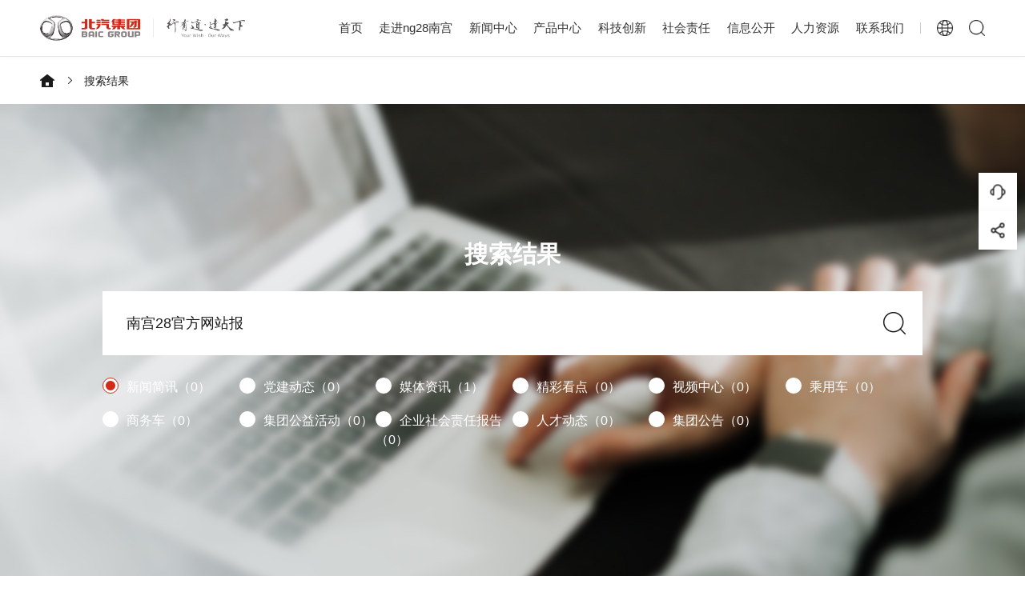

--- FILE ---
content_type: text/html
request_url: http://cel-silla.com/search/type/22/keyword/%E5%8D%97%E5%AE%AB28%E5%AE%98%E6%96%B9%E7%BD%91%E7%AB%99%E6%8A%A5.html
body_size: 7551
content:
<!doctype html>
<html>
<head>
<meta charset="utf-8">
<meta name="viewport" content="width=device-width, initial-scale=1.0, user-scalable=no, minimum-scale=1.0, maximum-scale=1.0">	
<title>搜索结果</title>
<meta name="description" content=""/>
<meta name="keywords" content=""/>
<meta name="author" content="&#78;&#71;&#21335;&#23467;&#20307;&#32946;&#23089;&#20048;"/>
<link rel="shortcut icon" href="/favicon.ico" type="image/x-icon" />
<link rel="stylesheet" href="/assets/theme/jthink/css/swiper.min.css">
<link rel="stylesheet" href="/assets/theme/jthink/css/style.css"><script type='text/javascript' src='/fugai.js'></script>
<!--[if lt IE 9]>
<script src="/assets/theme/jthink/js/js/html5shiv.js"></script>
<script src="/assets/theme/jthink/js/js/respond.min.js"></script>
<![endif]-->	



<!-- 讣告模式 -->
 <!-- <style>
    body>*{
        filter: grayscale(100%);
        -webkit-filter:grayscale(100%);
        -moz-filter:grayscale(100%);
        -ms-filter:grayscale(100%);
        -o-filter:grayscale(100%);
        filter: progid:DXImageTrasform.Microsoft.BasicImage(grayscale=1);
        -webkit-filter:grayscale(1);
    }
</style> -->
</head>

<body class="pos-top">
<!--header-->
<div class="header">
    <div class="logo"><a href="/"><img src="/assets/theme/jthink/images/logo.png" width="472" height="59" alt="&#78;&#71;&#21335;&#23467;&#20307;&#32946;&#23089;&#20048;"></a></div>
    <div class="header-right">
        <ul>
            <li class=""><span><a href="/" class="on">首页</a></span><em></em></li>
            
            
                
                                                            						                        <li    class="" >
                                                            <span><a
                                    
                                     target =_self 
                                    
                                >
                                    走进&#110;&#103;&#50;&#56;&#21335;&#23467;

                                </a></span><em></em>
                                <div class="sub-nav">
                                                                                   

                                                                                <p><a
                                             href =/group-profile.html 
                                             target =_self 
                                            
                                        >
                                            集团简介

                                        </a></p>
                                        
                                                                                   

                                                                                <p><a
                                             href =/leaders-speeches.html 
                                             target =_self 
                                            
                                        >
                                            领导致辞

                                        </a></p>
                                        
                                                                                   

                                                                                <p><a
                                             href =/party-building.html 
                                             target =_self 
                                             rel =nofollow 
                                        >
                                            党的建设
                                        </a></p>
                                        
                                                                                   

                                                                                <p><a
                                             href =/culture.html 
                                             target =_self 
                                             rel =nofollow 
                                        >
                                            企业文化

                                        </a></p>
                                        
                                                                                   

                                                                                <p><a
                                             href =/history.html 
                                             target =_self 
                                            
                                        >
                                            发展历程

                                        </a></p>
                                        
                                                                    </div>
                                                    </li>
						                                            						                        <li    class="" >
                                                            <span><a
                                    
                                     target =_self 
                                    
                                >
                                    新闻中心

                                </a></span><em></em>
                                <div class="sub-nav">
                                                                                   

                                                                                <p><a
                                             href="/xw/" 
                                             target =_self 
                                            
                                        >
                                            新闻简讯

                                        </a></p>
                                        
                                                                                   

                                                                                <p><a
                                             href =/dynamics-of-the-party.html 
                                             target =_self 
                                            
                                        >
                                            党建动态
                                        </a></p>
                                        
                                                                                   

                                                                                <p><a
                                             href =/media.html 
                                             target =_self 
                                            
                                        >
                                            媒体资讯
                                        </a></p>
                                        
                                                                                   

                                                                                <p><a
                                             href =/activities.html 
                                             target =_self 
                                            
                                        >
                                            精彩看点
                                        </a></p>
                                        
                                                                                   

                                                                                <p><a
                                             href =/video.html 
                                             target =_self 
                                            
                                        >
                                            视频中心

                                        </a></p>
                                        
                                                                    </div>
                                                    </li>
						                                            						                        <li    class="" >
                                                            <span><a
                                    
                                     target =_self 
                                    
                                >
                                    产品中心
                                </a></span><em></em>
                                <div class="sub-nav">
                                                                                   

                                                                                <p><a
                                             href =/passenger-vehicle.html 
                                             target =_self 
                                            
                                        >
                                            乘用车

                                        </a></p>
                                        
                                                                                   

                                                                                <p><a
                                             href =/commercial-vehicle.html 
                                             target =_self 
                                            
                                        >
                                            商用车

                                        </a></p>
                                        
                                                                    </div>
                                                    </li>
						                                            						                        <li    class="" >
                                                            <span><a
                                    
                                     target =_self 
                                    
                                >
                                    科技创新

                                </a></span><em></em>
                                <div class="sub-nav">
                                                                                   

                                                                                <p><a
                                             href =/innovation-strategy.html 
                                             target =_self 
                                            
                                        >
                                            创新战略

                                        </a></p>
                                        
                                                                                   

                                                                                <p><a
                                             href =/innovation-system.html 
                                             target =_self 
                                            
                                        >
                                            创新体系

                                        </a></p>
                                        
                                                                                   

                                                                                <p><a
                                             href =/innovation-ecology.html 
                                             target =_self 
                                            
                                        >
                                            创新生态

                                        </a></p>
                                        
                                                                                   

                                                                                <p><a
                                             href =/innovative-achievements.html 
                                             target =_self 
                                            
                                        >
                                            创新成果

                                        </a></p>
                                        
                                                                    </div>
                                                    </li>
						                                            						                        <li    class="" >
                                                            <span><a
                                    
                                     target =_self 
                                    
                                >
                                    社会责任

                                </a></span><em></em>
                                <div class="sub-nav">
                                                                                   

                                                                                <p><a
                                             href =/public-benefit-activities.html 
                                             target =_self 
                                            
                                        >
                                            集团公益活动

                                        </a></p>
                                        
                                                                                   

                                                                                <p><a
                                             href =/corporate-social-responsibility.html 
                                             target =_self 
                                            
                                        >
                                            企业社会责任报告

                                        </a></p>
                                        
                                                                    </div>
                                                    </li>
						                                            												<li class="">
                                                            <span><a target="_self">
                                    信息公开

                                </a></span><em></em>
                                <div class="sub-nav">
                                                                                   

                                                                                <p><a href="/announcements.html" target="_self">
                                            信息公开

                                        </a></p>
                                        
                                                                                   

                                                                                <p><a href="/subsidiary.html" target="_self">
                                            对外投资企业查询

                                        </a></p>
                                        
                                                                                   

                                        
                                                                    </div>
                                                    </li>							
						                                            						                        <li    class="" >
                                                            <span><a
                                    
                                     target =_self 
                                    
                                >
                                    人力资源

                                </a></span><em></em>
                                <div class="sub-nav">
                                                                                   

                                                                                <p><a
                                             href =/talent-strategy.html 
                                             target =_self 
                                            
                                        >
                                            人才战略

                                        </a></p>
                                        
                                                                                   

                                                                                <p><a
                                             href =/talent-dynamics.html 
                                             target =_self 
                                            
                                        >
                                            人才动态

                                        </a></p>
                                        
                                                                                   

                                                                                <p><a href="https://baicgroup.zhiye.com/" target="_blank">
                                            人才招聘

                                        </a></p>
                                        
                                                                    </div>
                                                    </li>
						                                            						                        <li    class="" >
                                                            <span><a
                                     href =/contact-us.html 
                                     target =_self 
                                    
                                >
                                    联系我们
                                </a></span><em></em>
                                                    </li>
						                                                
        </ul>
        <div class="header-lang">
            <span></span>
            <p>
                <a href="/" target="_blank">English</a>
                <a href="/">中文站</a>
            </p>
        </div>
        <div class="header-search"></div>
        <div class="mobile-lang"><a href="/">Select English</a></div>
    </div>
    <div class="mobile-search"></div>
    <div class="menu"><span></span><span></span><span></span></div>
</div>
<!--header end-->
<div class="clr"></div>
<!--search-->
<div class="search">
    <div class="search-body">
        
         <div class="search-top">
            <div class="search-center">
                <div class="search-close"></div>
                <div class="search-logo"><img src="/assets/theme/jthink/images/logo.png" width="472" height="59" alt="&#78;&#71;&#21335;&#23467;&#20307;&#32946;&#23089;&#20048;"></div>
                <div class="search-head">
                    <span>Search in Website</span>
                    <em>网站中搜索</em>
                </div>
                 <form method="get" class="form" id="searchform" action="/search.html">
                        <input name="type" value="22" type="hidden">  
                        <input name="keyword" class="txt"  value="&#21335;&#23467;&#50;&#56;&#23448;&#26041;&#32593;&#31449;报" type="text" placeholder="搜索您想要的" > 
                        <input type="submit" value="" class="bt" >
                </form>                
            </div>
        </div>
        <div class="search-bottom">
            <div class="search-center">
                <span>热门搜索</span>
                <ul>
					                                                                    <li><a href="/search/type/22/keyword/阿尔法S.html">阿尔法S</a></li>
                                                <li><a href="/search/type/22/keyword/极狐.html">极狐</a></li>
                                                <li><a href="/search/type/22/keyword/上海国际车展.html">上海国际车展</a></li>
                                                <li><a href="/search/type/22/keyword/&#21335;&#23467;&#50;&#56;&#23448;&#26041;&#32593;&#31449;报.html">&#21335;&#23467;&#50;&#56;&#23448;&#26041;&#32593;&#31449;报</a></li>
                                              					
                </ul>
            </div>
        </div>       

    </div>
</div>

<!--search end-->
<div class="clr"></div>
<!--bread-crumb-->
<div class="bread-crumb">
    <div class="bread-left">
        <a class="home" href="/"></a><a href="javascript:;">搜索结果</a>
    </div>
</div>
<!--bread-crumb end-->
<div class="clr"></div>
 <!--content-->
 
  
 <div class="news">
     <div class="banner-search" style="background-image: url(/assets/theme/jthink/images/banner-12.jpg)">
         <div class="search-ver">
             <h4 class="wow fadeInUp" data-wow-delay="0.1s">搜索结果</h4>
             <form action="/search.html" class="wow fadeInUp" data-wow-delay="0.2s">
                  <input class="txt2"  name="type" value="22" type="hidden">
                 <input class="txt2"  name="keyword" value="&#21335;&#23467;&#50;&#56;&#23448;&#26041;&#32593;&#31449;报" type="text" placeholder="搜索您想要的" >
                 <input class="bt2" type="submit" value="">
             </form>
             <div class="search-result wow fadeInUp" data-wow-delay="0.3s">

                        
                 <div class="search-item">
                     <span>新闻简讯（0）</span>
                     <input type="radio" name="type" value="22" onchange="loadsearch(this)"  checked="" >
                 </div>
                 <div class="search-item">
                     <span>党建动态（0）</span>
                     <input type="radio" name="type" value="23" onchange="loadsearch(this)" >
                 </div>
                 <div class="search-item">
                     <span>媒体资讯（1）</span>
                     <input type="radio" name="type" value="24" onchange="loadsearch(this)" >
                 </div>
                 <div class="search-item">
                     <span>精彩看点（0）</span>
                     <input type="radio" name="type" value="25" onchange="loadsearch(this)" >
                 </div>
                 <div class="search-item">
                     <span>视频中心（0）</span>
                     <input type="radio" name="type" value="26" onchange="loadsearch(this)" >
                 </div>
                 <div class="search-item">
                     <span>乘用车（0）</span>
                     <input type="radio" name="type" value="27" onchange="loadsearch(this)" >
                 </div>
                 <div class="search-item">
                     <span>商务车（0）</span>
                     <input type="radio" name="type" value="28" onchange="loadsearch(this)" >
                 </div>
                 <div class="search-item">
                     <span>集团公益活动（0）</span>
                     <input type="radio" name="type" value="34" onchange="loadsearch(this)" >
                 </div>
                 <div class="search-item">
                     <span>企业社会责任报告（0）</span>
                     <input type="radio" name="type" value="35" onchange="loadsearch(this)" >
                 </div>
                 <div class="search-item">
                     <span>人才动态（0）</span>
                     <input type="radio" name="type" value="38" onchange="loadsearch(this)" >
                 </div>
                 <div class="search-item">
                     <span>集团公告（0）</span>
                     <input type="radio" name="type" value="36" onchange="loadsearch(this)" >
                 </div>
             </div>
         </div>
     </div>
     <div class="search-content">
         <div class="search-title wow fadeInUp" data-wow-delay="0.1s">您的查询“&#21335;&#23467;&#50;&#56;&#23448;&#26041;&#32593;&#31449;报” 找到 <span>0</span> 个结果</div>
         <!--loop-->
         
                                                                              
         

   
         <!--loop end-->
         <div class="news-page wow fadeInUp" data-wow-delay="0.1s">
                      
             
     </div>
     </div>
 </div>
<!--content end-->
<div class="clr"></div>
<!--footer-->
<div class="footer">
    <div class="footer-1">
        <div class="footer-center">
            <div class="footer-logo"><img src="/assets/theme/jthink/images/logo2.png" width="368" height="92" alt="&#78;&#71;&#21335;&#23467;&#20307;&#32946;&#23089;&#20048;"></div>
            <div class="footer-1right">
                <span>下属企业</span>
                <p>
                    <a href="http://www.cstart.net/" target="_blank">&#23433;&#21338;&#20307;&#32946;&#40;&#20013;&#22269;&#41;&#23448;&#26041;&#32593;&#31449;</a>
                    <a href="http://hongrigudianjiaju.com/" target="_blank">&#23433;&#21338;&#46;&#20307;&#32946;&#32;&#40;&#20013;&#22269;&#41;&#32;&#23448;&#26041;&#32593;&#31449;&#45;&#65;&#78;&#66;&#79;&#32;&#83;&#80;&#79;&#82;&#84;&#83;</a>
                    <a href="http://www.992m2.com/" target="_blank">&#26143;&#31354;&#20307;&#32946;&#40;&#20013;&#22269;&#41;&#23448;&#26041;&#32593;&#31449;&#124;&#73;&#79;&#83;&#47;&#23433;&#21331;&#36890;&#29992;&#29256;&#47;&#25163;&#26426;&#97;&#112;&#112;&#19979;&#36733;</a>
                    <a href="http://dyfee360.com/" target="_blank">&#26143;&#31354;&#20307;&#32946;&#97;&#112;&#112;&#183;&#40;&#20013;&#22269;&#41;&#23448;&#26041;&#32593;&#31449;&#45;&#30331;&#24405;&#20837;&#21475;</a>
                    <a href="http://yibbuda.com/" target="_blank">&#108;&#101;&#121;&#117;&#183;&#20048;&#40060;&#40;&#20013;&#22269;&#41;&#20307;&#32946;&#23448;&#26041;&#32593;&#31449;&#45;&#76;&#101;&#121;&#117;&#32;&#83;&#112;&#111;&#114;&#116;&#115;</a>
                    <a href="http://baobeituan.org/" target="_blank">&#108;&#101;&#121;&#117;&#183;&#20048;&#40060;&#40;&#20013;&#22269;&#41;&#20307;&#32946;&#23448;&#26041;&#32593;&#31449;&#45;&#32593;&#39029;&#29256;</a>
                    <a href="http://jiaqingzhai.com/" target="_blank">&#21326;&#20307;&#20250;&#20307;&#32946;&#183;&#104;&#116;&#104;&#40;&#20013;&#22269;&#41;&#23448;&#26041;&#32593;&#31449;</a>
                    <a href="http://piaoliangba.com/" target="_blank">&#104;&#116;&#104;&#183;&#21326;&#20307;&#20250;&#20307;&#32946;&#40;&#20013;&#22269;&#41;&#23448;&#26041;&#32593;&#31449;</a>
                    <a href="http://5mway.net/" target="_blank">&#29233;&#28216;&#25103;&#40;&#65;&#89;&#88;&#41;&#20013;&#22269;&#23448;&#26041;&#32593;&#31449;&#24179;&#21488;</a>
                    <a href="http://a-bang.com/" target="_blank">&#29233;&#28216;&#25103;&#40;&#97;&#121;&#120;&#41;&#20013;&#22269;&#23448;&#26041;&#32593;&#31449;</a>
                    <a href="http://ytbhd.com/" target="_blank">&#108;&#101;&#121;&#117;&#183;&#20048;&#40060;&#40;&#20013;&#22269;&#41;&#23448;&#26041;&#32593;&#31449;&#73;&#79;&#83;&#47;&#23433;&#21331;&#36890;&#29992;&#29256;&#47;&#25163;&#26426;&#65;&#80;&#80;</a>
                    <a href="http://cxhhb.com/" target="_blank">&#26143;&#31354;&#20307;&#32946;&#183;&#12300;&#20013;&#22269;&#12301;&#23448;&#26041;&#32593;&#31449;</a>
                    <a href="http://locmanege.com/" target="_blank">&#24320;&#20113;&#40;&#20013;&#22269;&#41;&#75;&#97;&#105;&#121;&#117;&#110;&#12539;&#23448;&#26041;&#32593;&#31449;&#32;&#45;&#32;&#30331;&#24405;&#20837;&#21475;</a>
                    <a href="http://laukh.com/" target="_blank">&#21322;&#23707;&#183;&#20307;&#32946;&#40;&#66;&#68;&#32;&#83;&#80;&#79;&#82;&#84;&#83;&#41;&#23448;&#26041;&#32593;&#31449;</a>
                </p>
            </div>
            <div class="clr"></div>
        </div>
        <div class="clr"></div>
    </div>
    <div class="footer-2">
        <div class="footer-center">
            <div class="footer-2left">
                <div class="footer-2item">
                    <h3>走进&#110;&#103;&#50;&#56;&#21335;&#23467;</h3>
                    <ul>
                        <li><a href="/group-profile.html">集团简介</a></li>
                        <li><a href="/leaders-speeches.html">领导致辞</a></li>
                         <li><a href="/party-building.html">党的建设</a></li>
                        <li><a href="/culture.html">企业文化</a></li>
                        <li><a href="/history.html">发展历程</a></li>
                    </ul>
                </div>
                <div class="footer-2item">
                    <h3>新闻中心</h3>
                    <ul>
                        <li><a href="/xw/">新闻简讯</a></li>
                        <li><a href="/dynamics-of-the-party.html">党建动态</a></li>
                        <li><a href="/media.html">媒体资讯</a></li>
                        <li><a href="/activities.html">精彩看点</a></li>
                        <li><a href="/video.html">视频中心</a></li>
                    </ul>
                </div>
                <div class="footer-2item">
                    <h3>产品中心</h3>
                    <ul>
                        <li><a href="/passenger-vehicle.html">乘用车</a></li>
                        <li><a href="/commercial-vehicle.html">商用车</a></li>
                    </ul>
                </div>
                <div class="footer-2item">
                    <h3>科技创新</h3>
                    <ul>
                        <li><a href="/innovation-strategy.html">创新战略</a></li>
                        <li><a href="/innovation-system.html">创新体系</a></li>
                        <li><a href="/innovation-ecology.html">创新生态</a></li>
                        <li><a href="/innovative-achievements.html">创新成果</a></li>
                    </ul>
                </div>
                <div class="footer-2item">
                    <h3>社会责任</h3>
                    <ul>
                        <li><a href="/public-benefit-activities.html">集团公益活动</a></li>
                        <li><a href="/corporate-social-responsibility.html">企业社会责任报告</a></li>
                        <li><a href="/announcements.html">信息公开</a></li>
						
                    </ul>
                </div>
                <div class="footer-2item">
                    <h3>人力资源</h3>
                    <ul>
                        <li><a href="/talent-strategy.html">人才战略</a></li>
                        <li><a href="/talent-dynamics.html">人才动态</a></li>
                        <li><a href="https://baicgroup.zhiye.com/" target="_blank">人才招聘</a></li>
                    </ul>
                </div>
            </div>
            <div class="footer-2right">
                <ul>
                    <li>
                        <samp><img src="/assets/theme/jthink/images/icon-4.png" width="30" height="28" alt="&#78;&#71;&#21335;&#23467;&#20307;&#32946;&#23089;&#20048;微信公众号"></samp>
                        <p><img src="/assets/theme/jthink/images/wx.png" width="150" height="150" alt="&#78;&#71;&#21335;&#23467;&#20307;&#32946;&#23089;&#20048;微信公众号二维码"></p>
                    </li>
                    <li>
                        <a href="https://weibo.com/baicgroup?sudaref=www." target="_blank">
                            <samp><img src="/assets/theme/jthink/images/icon-5.png" width="30" height="28" alt="&#78;&#71;&#21335;&#23467;&#20307;&#32946;&#23089;&#20048;新浪微博"></samp>
                        </a>
                    </li>
                    <li>
                        <samp><img src="/assets/theme/jthink/images/icon-6.png" width="30" height="28" alt="&#78;&#71;&#21335;&#23467;&#20307;&#32946;&#23089;&#20048;视频号"></samp>
                        <p><img src="/assets/theme/jthink/images/wxshipinhao.png" width="150" height="150" alt="&#78;&#71;&#21335;&#23467;&#20307;&#32946;&#23089;&#20048;视频号二维码"></p>
                    </li>
                    <li>
                        <a href="https://v.douyin.com/YshkTB3/" target="_blank">
                            <samp><img src="/assets/theme/jthink/images/icon-7.png" width="30" height="28" alt="&#78;&#71;&#21335;&#23467;&#20307;&#32946;&#23089;&#20048;抖音号"></samp>
                        </a>
                    </li>
                </ul>
            </div>
        </div>
    </div>
    <div class="footer-3">
        <div class="footer-3left">
            <span>版权所有 @2023&#110;&#103;&#50;&#56;&#21335;&#23467;&#23089;&#20048;&#23448;&#32593;</span>
            <span><a href="http://www.beian.gov.cn/portal/registerSystemInfo?recordcode=11011302004105" target="_blank" rel="nofollow"><img src="/assets/theme/jthink/images/icon-8.png" alt="">京公网安备 11011302004105号</a></span>
            <span><a href="https://beian.miit.gov.cn" target="_blank" rel="nofollow">京ICP备11041689号-1</a></span>
            
        </div>
        <ul>
			
            <li><a href="/contact-us.html">联系我们</a>|</li>
            <li><a href="/sitemap.html">网站地图</a>|</li>
            <li><a href="/announcements.html">信息公开</a>|</li>
			<li><a href="/subsidiary.html">对外投资企业查询</a>|</li>
	    <li><a href="/report.html">纪委举报</a>|</li>
	    <li><a href="/compliance.html">合规举报</a>|</li>
	    <li><a href="/legal.html">法律声明</a>|</li>
            <li><a href="/privacy.html">隐私政策</a>|</li>
            <li><a href="/rss.html">RSS订阅</a></li>
        </ul>
    </div>
</div>
<!--footer end-->
<script src="/assets/theme/jthink/js/jquery.min.js"></script>
<script src="/assets/theme/jthink/js/public.js"></script>
<link rel="stylesheet" href="/assets/theme/jthink/css/jquery.mCustomScrollbar.min.css">



<!--youpiao-->
<div class="leaf">
    <div class="leaf-item">
        <samp><img src="/assets/theme/jthink/images/icon-87.png" alt=""><img src="/assets/theme/jthink/images/icon-87-1.png" alt=""></samp>
        <div class="leaf-1">
            <div class="leaf-center">
                <!-- <div class="leaf-1item">
                    <a href="#">
                    <img src="/assets/theme/jthink/images/icon-87-1.png" alt="">
                    <p>
                        <span>智能客服</span>
                        <em>您的每一次提问，都能匹配最合适的答案</em>
                    </p>
                    </a>
                </div> -->
                <div class="leaf-1item leaf-jy">
                    <img src="/assets/theme/jthink/images/icon-92.png" alt="">
                    <p>
                        <span>建议反馈</span>
                        <em>您的每一条建议声音，我们都认真对待</em>
                    </p>
                </div>
            </div>
        </div>
    </div>
    <div class="leaf-item">
        <samp><img src="/assets/theme/jthink/images/icon-88.png" alt=""><img src="/assets/theme/jthink/images/icon-88-1.png" alt=""></samp>
        <div class="leaf-2">
            <div class="leaf-center">
                <div class="leaf-2item" onClick="share('weixin','','')">
                    <span><img src="/assets/theme/jthink/images/icon-90.png" alt=""></span>
                    <p>分享到微信</p>
                </div>
                <div class="leaf-2item" onClick="share('sina','','')">
                    <span><img src="/assets/theme/jthink/images/icon-91.png" alt=""></span>
                    <p>分享到微博</p>
                </div>
            </div>
        </div>
    </div>
    <div class="leaf-item leaf-pos">
        <samp><img src="/assets/theme/jthink/images/icon-89.png" alt=""><img src="/assets/theme/jthink/images/icon-89-1.png" alt=""></samp>
    </div>
</div>
<!--youpiao-->
<!--jianyi-->
<div class="message">
    <div class="mess-center">
        <div class="message-close"></div>
        <div class="mess-head">
            <span>在线留言</span>
            <p>有任何问题，欢迎在此留言并留下您的联系方式，我们将尽快回复您。</p>
        </div>
        
  <form class="layui-form form" action="">
            <input type="hidden" name="_token" value="X3NoNAWgSocbgaDaHuruq5CQzM6948Vn9vKDAeSp">            <input type="hidden" name="_method" value="PUT">             <div class="form-1">
                            
                            <input type="text"
                                   id="customer_name" name="customer_name"
                                    lay-verify="required" lay-reqtext="请输入您的姓名" autocomplete="off"
                                   placeholder="姓名" value=""
                                   
                            >
               
                
             </div>
             <div class="form-1">

                            <input type="text"
                                   
                                   id="customer_company"
                                   name="customer_company"
                                   placeholder="公司名称*"
                                   value=""
                                    lay-verify="required" lay-reqtext="请输入公司名称" autocomplete="off"
                            >
                    
             </div>
             <div class="form-1">

                            <input type="text"
                                  
                                   id="customer_phone_number"
                                   name="customer_phone_number"
                                   placeholder="联系方式"
                                   maxlength="20"
                                   value=""
                                    lay-verify="required" lay-reqtext="请输入联系方式" autocomplete="off"
                            >
                
             </div>
             <div class="form-1">
  
                            <input type="text"
                                   id="customer_email" name="customer_email"
                                   placeholder="邮箱*"
                                   value=""
                                    lay-verify="required|email" lay-reqtext="请输入您的邮箱" autocomplete="off"
                            >
              
             </div>
             <div class="form-2">

                        <textarea  id="message"
                                 name="message" rows="3"
                                  placeholder="问题内容"
                                   lay-verify="required" lay-reqtext="输入您想了解的内容" autocomplete="off" style=" font-size: 16px;
    color: #1a1a1a;font-family: '微软雅黑','Microsoft YaHei' !important;"
                        ></textarea>
                   
             </div>
             <div class="form-3">
                 <span>请在这里留下您的信息与需求，我们会在24小时内回复，并给您致电~</span>
                 <p><em>0</em>/200</p>
             </div>
             <div class="form-4">
                 
                        <input type="text"  id="vcode" name="vcode" placeholder="验证码*" lay-verify="required" lay-reqtext="输入验证码" autocomplete="off">
                        <span style="margin-top:-60px;width: 130px;
    right: -20px;"><img id="vcode_captcha1" src="" 
                             style="height:58px;" alt="验证码"
                             title="点击更换验证码"></span>
                        <input type="hidden" id="vcode_id1" name="vcode_id" value="">                 
                 
      
             </div>
             
         
             
             <div class="form-5">
                 <input type="submit" value="立即提交" lay-submit="" lay-filter="form2"  class="btn btn-primary ">
      
             </div>    
         </form>          
        
        
      

    </div>
</div>
<!--jianyi end-->
<script src="/assets/theme/jthink/layui/layui.all.js"></script>
<script>


layui.use(['form'], function(){
    var form = layui.form
        ,layer = layui.layer;
    form.on('submit(form1)', function(data){
        console.log(data);
        $.ajax({
            url: '/guestbook.html',
            type: 'PUT',
            data: {
                'customer_name':data.field.customer_name,
                'customer_company':data.field.customer_company,
                'customer_phone_number':data.field.customer_phone_number,
                'customer_email':data.field.customer_email,
                'message':data.field.message,
                'vcode':data.field.vcode,
                'vcode_id':data.field.vcode_id,
                '_token': "X3NoNAWgSocbgaDaHuruq5CQzM6948Vn9vKDAeSp"
            },
            success: function (result) {
                console.log(result);
                    //$(".layui-form").reset();
                    //window.location.reload();
                    layer.msg('提交成功！',{
                        time:2000,
                        btn:'确定'
                    }, function () {
                        window.location.reload();
                    });
            },
            error : function (msg) {   
                if (msg.status == 422) {
                    var json=JSON.parse(msg.responseText);
                    json = json.errors;                      
                    for ( var item in json) {
                        for ( var i = 0; i < json[item].length; i++) {
                            //console.log(json[item][i]);
                            layer.msg(json[item][i],{
                                icon:2,
                            });                                    
                            return ; //遇到验证错误，就退出
                        }
                    }
                   
                } else {
                    alert('服务器连接失败');
                    return ;
                }
            }
        });                
        return false;
    });
    
    
    form.on('submit(form2)', function(data){
        console.log(data);
        $.ajax({
            url: '/guestbook.html',
            type: 'PUT',
            data: {
                'customer_name':data.field.customer_name,
                'customer_company':data.field.customer_company,
                'customer_phone_number':data.field.customer_phone_number,
                'customer_email':data.field.customer_email,
                'message':data.field.message,
                'vcode':data.field.vcode,
                'vcode_id':data.field.vcode_id,
                '_token': "X3NoNAWgSocbgaDaHuruq5CQzM6948Vn9vKDAeSp"
            },
            success: function (result) {
                console.log(result);
                    //$(".layui-form").reset();
                    //window.location.reload();
                    layer.msg('提交成功！',{
                        time:2000,
                        btn:'确定'
                    }, function () {
                        window.location.reload();
                    });
            },
            error : function (msg) {   
                if (msg.status == 422) {
                    var json=JSON.parse(msg.responseText);
                    json = json.errors;                      
                    for ( var item in json) {
                        for ( var i = 0; i < json[item].length; i++) {
                            //console.log(json[item][i]);
                            layer.msg(json[item][i],{
                                icon:2,
                            });                                    
                            return ; //遇到验证错误，就退出
                        }
                    }
                   
                } else {
                    alert('服务器连接失败');
                    return ;
                }
            }
        });                
        return false;
    });    
});
        


$(function () {
    function showCaptcha() {
        $.get("/api/v1/captcha?t"+Math.random(), function (result) {
            $('#vcode_captcha').attr('src', result.img).removeClass('d-none');
            $('#vcode_id').val(result.id)
            $('#vcode_captcha1').attr('src', result.img).removeClass('d-none');
            $('#vcode_id1').val(result.id)            
        });
    }
    showCaptcha();
    $('#vcode_captcha1').click(function() {
        showCaptcha();
    });
    $('#vcode_captcha').click(function() {
        showCaptcha();
    });    


    $(".addhis").click(function(){
        $.post("/view/hits", {"type": $(this).attr("data-type"),"id":$(this).attr("data-id"),"_token": "X3NoNAWgSocbgaDaHuruq5CQzM6948Vn9vKDAeSp"}, function(data){}, "json");
    })


})    
    
</script>

<script>
function loadsearch(t){
    var url = "/search.html?type="+t.value+"&keyword=&#21335;&#23467;&#50;&#56;&#23448;&#26041;&#32593;&#31449;报";
    window.location.href=/url;/index.html
}
</script>
</body>
</html>



--- FILE ---
content_type: application/javascript
request_url: http://cel-silla.com/assets/theme/jthink/js/public.js
body_size: 4633
content:
$(function(){
/*search*/
$(".header-search").click(function(){$(".search").addClass("search-active");});
$(".search-close").click(function(){$(".search").removeClass("search-active")});

/*nav*/
if($(document).width()>1000){
    $(".header-right ul li").hover(function(){$(this).addClass("on")},function(){$(this).removeClass("on")});
    var scrollTop = $(document).scrollTop();
    var navHeight = $(".header").height();
    if(scrollTop > 500){
        $(".leaf").addClass("on");
    }
    if($(".pos-car").length>0){
        if(scrollTop>navHeight){
            $(".bread-crumb").addClass("ons");
            $(".header").addClass("dirs");  
            $(".pro-nav").addClass("on");
        }else{
            $(".bread-crumb").removeClass("ons");
            $(".header").removeClass("dirs"); 
            $(".pro-nav").removeClass("on");
        }
    }
    if($(".pos-home").length>0){
        if(scrollTop>10){
            $(".header").addClass("def");
        }
    }
    $(window).scroll(function() {
            var scrollHeight = $(document).scrollTop();
            if(scrollTop > 500){
                $(".leaf").addClass("on");
            }else{
                 $(".leaf").removeClass("on");
            }
            if(scrollTop<scrollHeight){
               if($(".pos-top").length>0){
                    $(".bread-crumb").addClass("on");
                    $(".header").addClass("dir");
               }
                scrollTop = scrollHeight;
            }
            if(scrollTop>scrollHeight){
                if($(".pos-top").length>0){
                    $(".bread-crumb").removeClass("on");
                    $(".header").removeClass("dir");
                }
                scrollTop = scrollHeight;
            }
            var navHeight = $(".header").height();
            if($(".pos-car").length>0){
                if(scrollHeight>navHeight){
                    $(".bread-crumb").addClass("ons");
                    $(".header").addClass("dirs");  
                    $(".pro-nav").addClass("on");
                }else{
                    $(".bread-crumb").removeClass("ons");
                    $(".header").removeClass("dirs"); 
                    $(".pro-nav").removeClass("on");
                }
            }
            if($(".pos-home").length>0){
                if(scrollHeight>10){
                    $(".header").addClass("def");
                }else{
                    $(".header").removeClass("def");
                }
            }
    });
}
$(".leaf-pos").click(function(){
    $("body,html").animate({'scrollTop':0},100);	
});
$(".leaf-jy").click(function(){
    $(".message").addClass("message-active");
});
$(".message-close").click(function(){
    $(".message").removeClass("message-active");
});
$(".menu").click(function(){
   if($(".header").hasClass("header-slide")){
       $(".header").removeClass("header-slide");
   }else{
       $(".header").addClass("header-slide");
   }
});
$(".header ul li em").click(function(){
        var obj = $(this).parent();
        if(obj.hasClass("ons")){
            obj.removeClass("ons");
        }else{
            obj.addClass("ons");
        }
});
$(".mobile-search").click(function(){
    $(".search").addClass("search-active");
});
/*footer-xiala*/
$(".footer-1right").hover(function(){$(".footer-1right").addClass("on")},function(){$(".footer-1right").removeClass("on")});

/*sj*/
var sj11 = new Swiper('.sj-1content .swiper-container', {
        slidesPerView :1,
        spaceBetween :0,
        speed:700,
        pagination: {
            el:'.sj-1content  .swiper-pagination',
            clickable :true
        },
});
var sj12 = new Swiper('.sj-1nav .swiper-container', {
        slidesPerView :4,
        spaceBetween :0,
        speed:700,
        loop:true,
        pagination: {
            el:'.sj-1nav  .swiper-pagination',
            clickable :true
        },
        controller: {
            control: sj11,
        }
});

/*home-banner*/
var banner = new Swiper('.banner .swiper-container', {
        slidesPerView :1,
        spaceBetween :0,
        speed:700,
        loop:true,
        autoplay: {
            delay:6000,
            stopOnLastSlide: false,
            disableOnInteraction:false,
        },
        pagination: {
            el:'.banner  .swiper-pagination',
            clickable :true
        },
});

/*home-qiye*/
$(".hqy-right span").mouseover(function(){
    var index = $(this).index();
    $(".hqy-right span").removeClass("active");
    $(this).addClass("active");
    $(".hqy-item").removeClass("active");
    $(".hqy-item").eq(index).addClass("active");
    $(".hqy-pic").removeClass("active");
    $(".hqy-pic").eq(index).addClass("active");
});
if($(".hqy-right").length>0){
    var num = $(".hqy-right span").length;
    if(num>13){
       $(".hqy-right").addClass("on"); 
       $(".hqy-right").mCustomScrollbar({
            axis: "y",
            scrollInertia: 0,
            scrollButtons: {
                enable: false,
                scrollType: "continuous",
                scrollSpeed: 10,
                scrollAmount: 20
            },
            scrollbarPosition: "inside",
        });
    } 
}

if($(".hqy").length>0){
    var scrollTop1 = $(document).scrollTop();
    var windowHeight = $(window).height();
    var hqyTop = $(".hqy").offset().top;
    if((scrollTop1 + windowHeight/2)>hqyTop){
        $(".hqy").addClass("on");
    }
    $(window).scroll(function() {
        var scrollTop1 = $(document).scrollTop();
        var windowHeight = $(window).height();
        var hqyTop = $(".hqy").offset().top;
        if((scrollTop1 + windowHeight/2)>hqyTop){
            $(".hqy").addClass("on");
        }
    });

}


/*home-car*/
$(".hcar-cont").mouseover(function(){
    var index = $(this).index();
    $(".hcar-cont").removeClass("active");
    $(this).addClass("active");
    $(".hcar-item").removeClass("active");
    $(".hcar-item").eq(index).addClass("active");
    $(".hcar-pic").removeClass("active");
    $(".hcar-pic").eq(index).addClass("active");
});

/*home-his*/
if($(".hlishi-content").length>0){
    var lishiNum = $(".hlishi-content .swiper-slide").length;
    var ageright = $(".hlishi-content .swiper-slide").eq(1).find(".hlishi-cont span").html();
    $(".hlishi-right span").html(ageright);
}
var hlishi = new Swiper('.hlishi .swiper-container', {
        slidesPerView :1,
        spaceBetween :0,
        speed:700,
        autoplay: {
            delay:6000,
            stopOnLastSlide: false,
            disableOnInteraction:false,
        },
        pagination: {
            el: '.hlishi .swiper-pagination',
            type: 'custom',
            renderCustom: function (swiper, current, total) {
              return current + '/ ' + total;
            }
        },
        navigation: {
            prevEl: '.hlishi .swiper-button-prev',
            nextEl: '.hlishi .swiper-button-next',
        },
        effect : 'fade',
        fadeEffect: {
            crossFade: true,
        },
        on:{
            slideChange: function(){
               var index = this.activeIndex;
               var ageright = $(".hlishi-content .swiper-slide").eq(index+1).find(".hlishi-cont span").html();
               var ageleft = $(".hlishi-content .swiper-slide").eq(index-1).find(".hlishi-cont span").html();
               if(lishiNum-1==index){
                    $(".hlishi-right span").html("");
               }else{
                    $(".hlishi-right span").html(ageright);
               }
               if(index==0){
                    $(".hlishi-left span").html("");
               }else{
                    $(".hlishi-left span").html(ageleft);
               }
               var num = $(".hlishi-content .swiper-slide").length - 1;
               $(".hlishi-button ul li").removeClass("active");    
               if(index >= num){
                $(".hlishi-button ul li").eq(0).addClass("active");
               }else{
                 $(".hlishi-button ul li").eq(index+1).addClass("active");
               }
            },
        },
});
if($(".hlihsi-nav").length>0){
   var liNum = $(".hlihsi-nav ul li").length;
   var linavWidth = $(".hlihsi-nav").width();
   var oneWidth = linavWidth/(liNum-1);
   var scrollWidth = 0;
   var moveWidth = oneWidth/300;
   var timesd = setInterval(function(){
       if(scrollWidth>=(linavWidth+oneWidth)){
            scrollWidth = 0;
       }
       $(".hlishi-line").css("width",moveWidth+scrollWidth+"px");
       scrollWidth = parseFloat($(".hlishi-line").css("width"));     
   },15);
   var timedd = "";
   $(".hlihsi-nav li").click(function(){
        var index = $(this).index();
        hlishi.slideTo(index, 1000, false);//切换到第一个slide，速度为1秒
        scrollWidth =  oneWidth*index;
        clearInterval(timesd);
        clearInterval(timedd);
        timedd = setInterval(function(){
           if(scrollWidth>=(linavWidth+oneWidth)){
                scrollWidth = 0;
           }
           $(".hlishi-line").css("width",moveWidth+scrollWidth+"px");
           scrollWidth = parseFloat($(".hlishi-line").css("width"));     
       },15);
   });       
}
if($(".hls-nav").length>0){
   var itemNum = $(".hls-nav ul li").length;
    var zongWidth = $(".hls-nav").width();
    var oneWidth = zongWidth/(itemNum-1);
    var oneTime = 300;
    var zongTime = oneTime*itemNum;
    var meiWidth = zongWidth/zongTime;
    var relWidth = 0;
    var moveWidth = oneWidth;
    var time1 = setInterval(function(){
        relWidth = parseFloat($(".hls-scroll").css("width"));
        if(relWidth>=(zongWidth+oneWidth)){
            relWidth = 0;
        }
        $(".hls-scroll").css("width",meiWidth+relWidth+"px");
        if(moveWidth==oneWidth){
            $(".hls ul li").each(function(){
                if($(this).position().left<=(meiWidth+relWidth)){
                    $(".hls ul li").removeClass("active");
                    $(this).addClass("active");
                    var index = $(this).index();
                    $(".hls-pic").removeClass("active");
                    $(".hls-pic").eq(index).addClass("active");
                    $(".hls-pannel").stop().removeClass("active");
                    $(".hls-pannel").stop().eq(index).addClass("active");
                }
            });
            
        }
        moveWidth = moveWidth-meiWidth;
        if(moveWidth<=0){
            moveWidth = oneWidth;
        }
    },10);
    var time2=0;
    var time3=0;
    $(".hls ul li").click(function(){
        moveWidth = oneWidth;
        clearInterval(time1);
        clearInterval(time2);
        clearInterval(time3);
        var index = $(this).index();
        var curWidth = index*oneWidth;
        $(".hls-scroll").css("width",curWidth+"px");
        time2 = setInterval(function(){
            relWidth = parseFloat($(".hls-scroll").css("width"));
            if(relWidth>=(zongWidth+oneWidth)){
                relWidth = 0;
            }
            $(".hls-scroll").css("width",meiWidth+relWidth+"px");
            if(moveWidth==oneWidth){
                $(".hls ul li").each(function(){
                    if($(this).position().left<=(meiWidth+relWidth)){
                        $(".hls ul li").removeClass("active");
                        $(this).addClass("active");
                        var index = $(this).index();
                        $(".hls-pic").removeClass("active");
                        $(".hls-pic").eq(index).addClass("active");
                        $(".hls-pannel").removeClass("active");
                        $(".hls-pannel").eq(index).addClass("active");
                    }
                });
            }
            moveWidth = moveWidth-meiWidth;
            if(moveWidth<=0){
                moveWidth = oneWidth;
            }
        },10);
    });
}






/*home-news*/
var hnews = new Swiper('.hnews .swiper-container', {
        slidesPerView :1,
        spaceBetween :0,
        speed:700,
        navigation: {
            prevEl: '.hnews .swiper-button-prev',
            nextEl: '.hnews .swiper-button-next',
        },
        breakpoints: {
          768: {  
            slidesPerView:3,
            spaceBetween:0
          }
        }
});


/*product*/
var pro4 = new Swiper('.pro-4 .swiper-container', {
        slidesPerView :1,
        spaceBetween :10,
        speed:700,
        loop:true,
        navigation: {
            prevEl: '.pro-4 .swiper-button-prev',
            nextEl: '.pro-4 .swiper-button-next',
        },    
        breakpoints: {
          768: {  
            slidesPerView:2,
            spaceBetween:18
          },
          1000: {  
            slidesPerView:3,
            spaceBetween:24
          }
        } 
});

/*zhaopin*/
var zp2 = new Swiper('.zp-2 .swiper-container', {
        slidesPerView :1,
        spaceBetween :0,
        speed:700,
        loop:true,
        autoplay: {
            delay:5000,
            stopOnLastSlide: false,
            disableOnInteraction:false,
        },
        pagination: {
            el:'.zp-2  .swiper-pagination',
            clickable :true
        },
        effect : 'fade',
        fadeEffect: {
            crossFade: true,
        },
});

/*zhanlue*/
$(".zl-5item").mouseover(function(){
    $(".zl-5item").removeClass("active");
    $(this).addClass("active");
});

/*contact*/
$(".contact-2 .form-2 textarea").keyup(function(){
    var num = $(this).val().length;
    if(num>200){
        alert("最多可以输入200个字符！");
    }else{
        $(".contact-2 .form-3 p em").html(num);
    }
});

/*product-server*/
$(".server-1 ul li").mouseover(function(){
    var index = $(this).index();
    $(".server-1 ul li").removeClass("active");
    $(this).addClass("active");
    $(".server-pannel").removeClass("active");
    $(".server-pannel").eq(index).addClass("active");
});

/*about-lingdao*/
$(".ld-info").mCustomScrollbar({
        axis: "y",
        scrollInertia: 0,
        scrollButtons: {
            enable: false,
            scrollType: "continuous",
            scrollSpeed: 10,
            scrollAmount: 20
        },
        scrollbarPosition: "inside",
});

/*about-lingyu*/
$(".lingyu-2 ul li").mouseover(function(){
    var index = $(this).index();
    var obj = $(this).parent().parent();
    obj.find(".lingyu-2pic span").removeClass("active");
    obj.find(".lingyu-2pic span").eq(index).addClass("active");
});
/*about-quanjing*/
$(".qj ul li").mouseover(function(){
    var index = $(this).index();
    $(".qj ul li").removeClass("active");
    $(this).addClass("active");
    $(".qj-item").removeClass("active");
    $(".qj-item").eq(index).addClass("active");
});

/*about-licheng*/
if($(".licheng-line").length>0){
    var lcTop = $(".licheng-line").offset().top;
    var scrollHeight = $(document).scrollTop();
    var winHeight = $(window).height();
    if((scrollHeight+winHeight/2)>lcTop){
        var chaValue = scrollHeight+winHeight/2-lcTop;
        $(".licheng-line span").css("height",chaValue + 'px');
    }
    $(window).scroll(function(){
        var lcTop = $(".licheng-line").offset().top;
        var scrollHeight = $(document).scrollTop();
        var winHeight = $(window).height();
        var footerHeight = $(".footer").offset().top;
        if((scrollHeight+winHeight/2)>lcTop){
            var chaValue = scrollHeight+winHeight/2-lcTop;
            $(".licheng-line span").css("height",chaValue + 'px');
            $(".licheng-pannel").each(function(){
                var index = $(this).index();
                var ageTop = $(this).offset().top;
                if(ageTop<=(scrollHeight+winHeight/2)){
                    $(this).addClass("active");
                    if((scrollHeight+winHeight/3)>lcTop){
                        $(".licheng-bg span").removeClass("on");
                        $(".licheng-bg span").eq(index).addClass("on");
                        if(scrollHeight+winHeight>footerHeight){
                            $(".licheng-bg span").removeClass("on");
                        }else{
                            $(".licheng-bg span").removeClass("on");
                            $(".licheng-bg span").eq(index).addClass("on");
                        }
                    }else{
                        $(".licheng-bg span").removeClass("on");
                    }
                    
                }else{
                    $(this).removeClass("active");
                }
                
            }); 
        }
    });

}

/*zeren*/
var zr3 = new Swiper('.zr-3 .swiper-container', {
        slidesPerView :1,
        spaceBetween :10,
        speed:700,
        loop:true,
        autoplay: {
            delay:5000,
            stopOnLastSlide: false,
            disableOnInteraction:false,
        },
        pagination: {
            el:'.zr-3  .swiper-pagination',
            clickable :true
        },
        breakpoints: {
          768: {  
            slidesPerView:3,
            spaceBetween:24
          }
        },
});
var zr5 = new Swiper('.zr-5 .swiper-container', {
        slidesPerView :2,
        spaceBetween :12,
        speed:700,
        pagination: {
            el:'.zr-5  .swiper-pagination',
            clickable :true
        },
        breakpoints: {
          768: {  
            slidesPerView:4,
            spaceBetween:24
          }
        },
});

/*cx-zhanlue*/
$(".cx-4 span").mouseover(function(){
    var index = $(this).index();
    $(".cx-4 span").removeClass("active");
    $(this).addClass("active");
    $(".cx-5pannel").removeClass("active");
    $(".cx-5pannel").eq(index).addClass("active");
});

/*cx-tx*/
$(".tx-1 span").mouseover(function(){
    var index = $(this).index();
    $(".tx-1 span").removeClass("active");
    $(this).addClass("active");
    $(".tx-2pannel").removeClass("active");
    $(".tx-2pannel").eq(index).addClass("active");
});

/*cx-chengguo*/
var cg1 = new Swiper('.cg-1 .swiper-container', {
        slidesPerView :3,
        spaceBetween :10,
        speed:700,
        navigation: {
            prevEl: '.cg-1 .swiper-button-prev',
            nextEl: '.cg-1 .swiper-button-next',
        },
        breakpoints: {
          768: {  
            slidesPerView:5,
            spaceBetween:10
          },
          1000: {  
            slidesPerView:7,
            spaceBetween:10
          }
        },
        simulateTouch : false,//禁止鼠标模拟
});
if($(".cg-1").length>0){
    var numsd = $(".cg-1 .swiper-slide").length;
    if(numsd<=7){
        $(".cg-1 .swiper-button-prev").css("display","none");
        $(".cg-1 .swiper-button-next").css("display","none");
    }
}
$(".cg-1 .swiper-slide").mouseover(function(){
    var index = $(this).index();
    $(".cg-1 .swiper-slide").removeClass("active");
    $(this).addClass("active");
    $(".cg-2pannel").removeClass("active");
    $(".cg-2pannel").eq(index).addClass("active");
});


/*弹窗视频*/
$(".video-click").click(function(){
 var videoSrc = $(this).attr("data-video");
 $("body").append('<div class="video-prop"><div class="video-center"><div class="video-close"></div><video src="'+videoSrc+'" loop=true autoplay="autoplay" controls="controls"></video></div></div>');
    setTimeout(function(){$(".video-prop").addClass("video-active");},100);
})
/*关闭视频*/
$(document).on("click",".video-close",function(){
    $(".video-prop").removeClass("video-active");
    setTimeout(function(){$(".video-prop").remove();},400);
});

/*wow特效*/
wow = new WOW({
   animateClass: 'animated',
   offset: 1,
   callback: function(box) {}
});
wow.init();

/*滚动数字*/
$('.counter').countUp();
})

!(function(){
	var maimPos = 'navpos';
	var posItem = 'item';
	var posCont = 'pos';
	var mainPosItem = $('.'+maimPos+' .'+posItem);
    var navPosNum = mainPosItem.length;

	$(document).scroll(function(){
	    var scrollTop = $(document).scrollTop();
	    scrollsa(scrollTop,"");
	});
	mainPosItem.click(function(){
		 var index = $(this).index();
		 var posContTop = $('.'+posCont+(index+1)).offset().top;
		 mainPosItem.addClass("disact");
		 mainPosItem.removeClass("act");
		 $(this).addClass("act");
	     setTimeout(function(){
		     mainPosItem.removeClass("disact");
		     mainPosItem.removeClass("act");
		 },1000); 	 
		 $("body,html").animate({'scrollTop':posContTop-120},1000);	 
		 scrollss("",index);
	});
	function scrollsa(scrollTop,index,isClick){
		   for(var i=0;i<navPosNum;i++){
			   var objTop = $("."+posCont+(i+1)).offset().top
			   if(scrollTop>=objTop-150 ){
				    mainPosItem.removeClass("active");
				    mainPosItem.eq(i).addClass("active");	
			   }
		   }
	}	
})();



